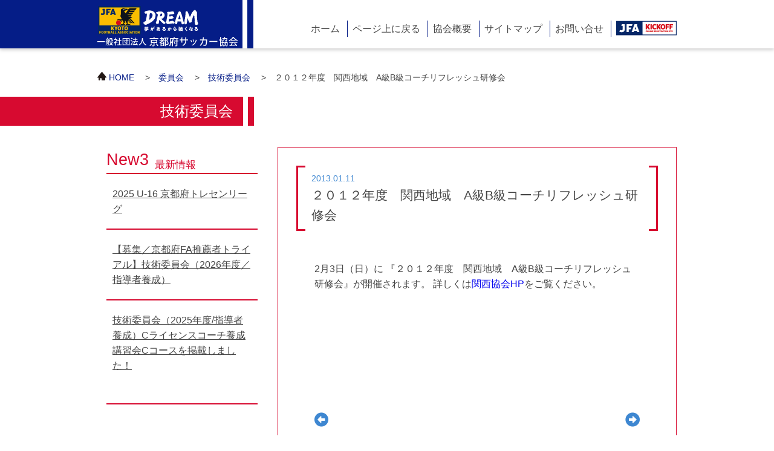

--- FILE ---
content_type: text/html; charset=UTF-8
request_url: https://kyoto-fa.or.jp/archives.php?id=627&category=10
body_size: 17205
content:

<!DOCTYPE html>
<html lang="ja">
  <head>
    <meta charset="UTF-8">
    <meta name="viewport" content="width=device-width, initial-scale=1, shrink-to-fit=no">
    <title>一般社団法人 京都府サッカー協会</title>
    <link rel='dns-prefetch' href='https://ajax.googleapis.com/' />
<!--
    <link rel="stylesheet" type="text/css" href="./Template/css/bootstrap.css">
    <link rel="stylesheet" type="text/css" href="./Template/css/base.css">
    <link rel="stylesheet" type="text/css" href="./Template/css/dataTables.bootstrap4.min.css">
-->
    <link rel="stylesheet" href="https://use.fontawesome.com/releases/v5.4.1/css/all.css" integrity="sha384-5sAR7xN1Nv6T6+dT2mhtzEpVJvfS3NScPQTrOxhwjIuvcA67KV2R5Jz6kr4abQsz" crossorigin="anonymous">
    <!-- WP -->
    <link rel='stylesheet' id='kfa_thema-style-css'  href='./Template/css/style.css' type='text/css' media='all' />
    <link rel='stylesheet' id='bace-style-css'  href='./Template/css/assets_style.css' type='text/css' media='all' />
    <link rel='stylesheet' id='slicknav-style-css'  href='./Template/css/slicknav.css' type='text/css' media='all' />
    <link rel='stylesheet' id='bxslider-style-css'  href='./Template/css/jquery.bxslider.css' type='text/css' media='all' />
    <link rel="preconnect" href="https://fonts.gstatic.com">
    <link href="https://fonts.googleapis.com/css2?family=Open+Sans:ital,wght@0,300;0,400;0,600;1,300;1,400;1,600&display=swap" rel="stylesheet"> 
    <!-- <style type='text/css'>img#wpstats{display:none}</style> -->
    <style type="text/css" id="wp-custom-css">
      .tcenter {
        text-align: center;
        margin: 0 10%;
      }
      .p_twin img {
        float: left;
        width: 40%;
        margin: 5%;
      }
      ul.result {
        display: table;
        margin: 0 auto;
      }
      ul.result li {
        display: table-cell;
      }
    </style>
    <meta name="description" content="" />
<!-- Global site tag (gtag.js) - Google Analytics -->
<script async src="https://www.googletagmanager.com/gtag/js?id=G-J0BK4KDVEV"></script>
<script>
  window.dataLayer = window.dataLayer || [];
  function gtag(){dataLayer.push(arguments);}
  gtag('js', new Date());
  gtag('config', 'G-J0BK4KDVEV');
</script>
  </head>
  <body class="post-template-default single single-post single-format-standard" id="body">
    <div class="bg_content"></div>
    <header class="header" id="header">
      <div class="header_contents">
        <h1 class="header_logo"><a href="./index.php"><img src="./images/logo.png" alt="一般社団法人 京都府サッカー協会"></a></h1>
        <nav class="header_nav" id="header_nav">
          <ul class="header_nav-lists">
            <li><a href="./">ホーム</a></li>
            <li><a href="#body" class="js-link">ページ上に戻る</a></li>
            <li><a href="./about_us/">協会概要</a></li>
            <li><a href="./sitemap.php">サイトマップ</a></li>
            <li><a href="./contact.php">お問い合せ</a></li>
            <li><a href="http://www.jfa.jp/registration/"><img src="./images/JFA_KICKOFF300.png" style="width: 100px; vertical-align: middle; margin-top: -5px;"></a></li>
            <li class="sp_menu">メニュー
              <ul>
                <li><a href="./news">お知らせ</a></li>
                <li><a href="./registration">登録・申請</a>
                  <ul>
                    <li><a href="./registration/#p1">JFAへの登録</a></li>
                    <li><a href="./registration/#p1">JFA SQUAREへの登録</a></li>
                    <li><a href="http://www.jfa.jp/registration/download/" target="_blanck">各種申請書</a></li>
                    <li><a href="./registration/#p4">送付先・振込先</a></li>
                  </ul>
                </li>
                <li><a href="./organization/">各種・団体</a>
                  <ul>
                    <li><a href="./organization/general.php">1種/一般・大学</a></li>
                    <li><a href="./organization/high-school.php">2種/高校生年代</a></li>
                    <li><a href="./organization/junior-high-school.php">3種/中学生年代</a></li>
                    <li><a href="./organization/primary-school.php">4種/小学生年代</a></li>
                    <li><a href="./organization/lady.php">女子</a></li>
                    <li><a href="./organization/senior.php">シニア</a></li>
                    <li><a href="./organization/kids.php">キッズ</a></li>
                    <li><a href="./organization/futsal.php">フットサル</a></li>
                  </ul>
                </li>
                <li><a href="./committee/">委員会</a>
                  <ul>
                    <li><a href="./committee/referee.php">審判委員会</a></li>
                    <li><a href="./committee/teach.php">技術委員会</a></li>
                    <li><a href="./committee/rule.php">規律委員会</a></li>
                    <li><a href="./committee/medical.php">医学委員会</a></li>
                  </ul>
                </li>
              </ul>
            </li>
          </ul>
        </nav>
        <!-- header_nav -->
      </div>
      <!-- header_contents -->
    </header>
 
    <div class="container">
      <main class="page_contents">
        <div class="breadcrumb">
          <ol>
            <li><a href=".">HOME</a></li>
            <li><a href="/committee/">委員会</a></li>
            <li><a href="./category/teach.php">技術委員会</a></li>
            <li>２０１２年度　関西地域　A級B級コーチリフレッシュ研修会</li>
          </ol>
          </div>
          <div class="page_title_wrap cate-10">
            <h2 class="page_title_text"><strong>技術委員会</strong></h2>
          </div>
    
          <div class="main_contents">
            <div class="main_contents-article matchHeight cate-10">
              <div class="main_contents-article-header">
                <time>2013.01.11</time>
                <h2>２０１２年度　関西地域　A級B級コーチリフレッシュ研修会</h2>
              </div>
              <div class="main_contents-article-body">
                <!-- CONTENTS START -->
2月3日（日）に
『２０１２年度　関西地域　A級B級コーチリフレッシュ研修会』が開催されます。
詳しくは<a title="2012年度 関西地域 A級B級コーチリフレッシュ研修会" href="http://www.kansai-fa.gr.jp/pdf/2012/12_tec_refresh_ab_outline.pdf" target="_blank">関西協会HP</a>をご覧ください。
                <!-- CONTENTS END -->
              </div>
              <div class="single_nav">
                <div class="post_previous">
                  <a href="./archives.php?id=626&category=10" rel="prev" title="第2回京都フットボールカンファレンス2012"><i class="fas fa-arrow-alt-circle-left" style="font-size: 2em;"></i></a>    
                </div>
                <div class="post_next">
                  <a href="./archives.php?id=628&category=10" rel="next" title="【改訂】JFA公認キッズリーダー養成講習会"><i class="fas fa-arrow-alt-circle-right" style="font-size: 2em;"></i></a>
                </div>
                <div class="clear"> </div>
              </div>
            </div>
            <div class="main_contents-sub matchHeight cate-10">
              <aside id="recent-posts-2" class="widget widget_recent_entries">    
                <h3 class="widget-title">最新情報</h3>    
                <ul>
                  <li>
                    <a href="/archives.php?id=1578&category=10">2025 U-16 京都府トレセンリーグ</a>
                  </li>
                  <li>
                    <a href="/archives.php?id=1582&category=10">【募集／京都府FA推薦者トライアル】技術委員会（2026年度／指導者養成）</a>
                  </li>
                  <li>
                    <a href="/archives.php?id=1504&category=10">技術委員会（2025年度/指導者養成）Cライセンスコーチ養成講習会Cコースを掲載しました！</a>
                  </li>
                </ul>
              </aside>
              <aside id="archives-2" class="widget widget_archive">
                <h3 class="widget-title">過去の掲載</h3>    
                <ul>
                  <li><a href='./category/archives.php?date=2026&category=10'>2026</a></li>
                  <li><a href='./category/archives.php?date=2025&category=10'>2025</a></li>
                  <li><a href='./category/archives.php?date=2024&category=10'>2024</a></li>
                </ul>
              </aside>
            </div>
          </div>
        </main>
        <!-- main_contents -->
    </div>
    <footer class="footer" id="footer">
      <div class="footer_links">
        <div class="row">
          <div class="large-8 small-12 columns">
            <div class="row">
              <div class="small-12 columns">
                <div class="footer_title">
                  <p class="text-large">京都府サッカー協会</p>
                  <p>Kyoto Football Association<br>TEL：075-211-9416  (10:00～17:30/土日・祝休)<br>FAX：075-211-9417　</p>
                </div>
              </div>
            </div>
            <div class="row">
              <div class="large-3 small-6 columns">
                <dl>
                  <dt><a href="./about_us">協会概要</a></dt>
                  <dd><a href="./about_us/director.php">理事紹介</a></dd>
                  <dd><a href="./about_us/about_usschedule.php">業務・財務報告</a></dd>
                  <dd><a href="./about_us/admission.php">規程・規約</a></dd>
                  <dd><a href="./about_us/population.php">京都府のサッカー人口</a></dd>
                </dl>
                <dl>
                  <dt><a href="./news.php">お知らせ</a></dt>
                </dl>
              </div>
              <div class="large-3 small-6 columns">
                <dl>
                  <dt><a href="./registration/">登録・申請</a></dt>
                  <dd><a href="http://www.jfa.jp/registration/" target="_blank">JFAへの登録</a></dd>
                  <dd><a href="https://square.jfa.jp" target="_blank">JFA SQUAREへの登録</a></dd>
                  <dd><a href="./registration/#p2">各種申請書<span class="text-small">（サッカー）</span></a></dd>
                  <dd><a href="./registration/#p3">各種申請書<span class="text-small">（フットサル）</span></a></dd>
                  <dd><a href="./registration/#p2-9">送付先・振込先</a></dd>
                </dl>
                <dl>
                  <dt><a href="./committee/">委員会</a></dt>
                  <dd><a href="./committee/referee.php">審判委員会</a></dd>
                  <dd><a href="./committee/teach.php">技術委員会</a></dd>
                  <dd><a href="./committee/rule.php">規律委員会</a></dd>
                  <dd><a href="./committee/medical.php">医学委員会</a></dd>
                </dl>
              </div>
              <div class="large-3 small-6 columns">
                <dl>
                  <dt><a href="./organization/">各種・団体</a></dt>
                  <dd><a href="./organization/general.php">1種/一般・大学</a></dd>
                  <dd><a href="./organization/high-school.php">2種/高校生年代</a></dd>
                  <dd><a href="./organization/junior-high-school.php">3種/中学生年代</a></dd>
                  <dd><a href="./organization/primary-school.php">4種/小学生年代</a></dd>
                  <dd><a href="./organization/lady.php">女子</a></dd>
                  <dd><a href="./organization/senior.php">シニア</a></dd>
                  <dd><a href="./organization/kids.php">キッズ</a></dd>
                  <dd><a href="./organization/futsal.php">フットサル</a></dd>
                </dl>
              </div>
              <div class="large-3 small-6 columns">
                <dl>
                  <dt>プライバシー</dt>
                  <dd><a href="./privacy.php">プライバシーポリシー</a></dd>
                  <dd><a href="./privacy.php#p2">個人情報保護方針</a></dd>
                </dl>
                <dl>
                  <dt>利用規約</dt>
                  <dd><a href="./agreement.php">利用規約</a></dd>
                  <dd><a href="./site.php">サイトについて</a></dd>
                </dl>
              </div>
            </div>
          </div>
          <div class="large-4 small-12 columns">
            <dl>
              <dt><a href="./link.php">関連リンク</a></dt>
              <dd><a href="http://www.jfa.or.jp/" target="_blank">JFA（公益財団法人日本サッカー協会）</a></dd>
              <dd><a href="http://www.kansai-fa.gr.jp/" target="_blank">一般社団法人関西サッカー協会</a></dd>
              <dd><a href="http://www.jleague.jp/" target="_blank">Jリーグ（公益社団法人日本プロサッカーリーグ）</a></dd>
              <dd><a href="http://www.jfl.or.jp/" target="_blank">JFL（一般社団法人日本フットボールリーグ）</a></dd>
              <dd><a href="http://www.nadeshikoleague.jp/" target="_blank">一般社団法人日本女子サッカーリーグ</a></dd>
              <dd><a href="http://www.fleague.jp/" target="_blank">Fリーグ（日本フットサルリーグ）</a></dd>
              <dd><a href="http://kansaisl.jp/" target="_blank">関西サッカーリーグ</a></dd>
              <dd><a href="http://www.jufa.jp/" target="_blank">全日本大学サッカー連盟</a></dd>
              <dd><a href="http://www.jcy-football.com/" target="_blank">一般財団法人日本クラブユースサッカー連盟</a></dd>
              <dd><a href="http://www.jff-futsal.or.jp/" target="_blank">一般財団法人日本フットサル連盟</a></dd>
              <dd><a href="http://www.j-village.jp/" target="_blank">Jヴィレッジ</a></dd>
              <dd><a href="http://www.j-step.or.jp/" target="_blank">清水ナショナルトレーニングセンター</a></dd>
              <dd><a href="http://jgreen-sakai.jp/" target="_blank">J-GREEN堺</a></dd>
              <dd><a href="http://www.11plus.jp/" target="_blank">日本サッカーミュージアム</a></dd>
              <dd><a href="http://www.fifa.com/" target="_blank">FIFA</a></dd>
              <dd><a href="http://www.sanga-fc.jp/" target="_blank">京都サンガＦ.Ｃ.</a></dd>
              <dd><a href="http://www.toto-growing.com/" target="_blank">toto</a></dd>
            </dl>
            <dl>
              <dt>協賛各社様リンク</dt>
              <dd><a href="./link.php">バナー広告募集中</a></dd>
            </dl>
          </div>
        </div>
      </div>
      <!-- footer_link -->
      <div class="footer_bottom">
        <ul class="footer_bottom-link">
          <li><a href="./privacy.php">プライバシー</a></li>
          <li><a href="./agreement.php">利用規約</a></li>
          <li><a href="./contact.php">お問い合わせ</a></li>
        </ul>
        <small>copyright(c). Kyoto Football Association</small>
      </div>
    </footer>
<!--アクセス解析ここから-->
<script type="text/javascript">
  var _gaq = _gaq || [];
  _gaq.push(['_setAccount', 'UA-40796893-1']);
  _gaq.push(['_trackPageview']);
  (function() {
    var ga = document.createElement('script'); ga.type = 'text/javascript'; ga.async = true;
    ga.src = ('https:' == document.location.protocol ? 'https://ssl' : 'http://www') + '.google-analytics.com/ga.js';
    var s = document.getElementsByTagName('script')[0]; s.parentNode.insertBefore(ga, s);
  })();
</script>
<!--アクセス解析ここまで-->
    <div style="display:none">
    </div>
<!--    <script type='text/javascript' src='Template/js/jquery-3.3.1.min.js'></script> -->
    <script type='text/javascript' src='https://ajax.googleapis.com/ajax/libs/jquery/1.11.3/jquery.min.js?ver=1.11.3'></script>
    <script type='text/javascript' src='https://secure.gravatar.com/js/gprofiles.js?ver=2021Febaa'></script>
    <script type='text/javascript'>
      /* <![CDATA[ */
        var WPGroHo = {"my_hash":""};
      /* ]]> */
    </script>
    <script type='text/javascript' src='./Template/js/common.js'></script>
    <script type='text/javascript' src='./Template/js/jquery.slicknav.js'></script>
    <script type='text/javascript' src='./Template/js/jquery.matchHeight-min.js'></script>
    <script type='text/javascript' src='./Template/js/jquery.bxslider.js'></script>
    <script type='text/javascript' src='./Template/js/front_script.js'></script>
<!--
    <script type='text/javascript' src='./Template/js/wp-embed.min.js?ver=4.8.1'></script>
    <script type='text/javascript' src='https://stats.wp.com/e-202107.js' async defer></script>
-->
    <script type='text/javascript'>
	_stq = window._stq || [];
	_stq.push([ 'view', {v:'ext',j:'1:5.2.2',blog:'112869611',post:'0',tz:'9',srv:'www.kyoto-fa.or.jp'} ]);
	_stq.push([ 'clickTrackerInit', '112869611', '0' ]);
    </script>
  </body>
</html>


--- FILE ---
content_type: image/svg+xml
request_url: https://kyoto-fa.or.jp/images/ico_home.svg
body_size: 785
content:
<?xml version="1.0" encoding="utf-8"?>
<!-- Generator: Adobe Illustrator 16.0.4, SVG Export Plug-In . SVG Version: 6.00 Build 0)  -->
<!DOCTYPE svg PUBLIC "-//W3C//DTD SVG 1.1//EN" "http://www.w3.org/Graphics/SVG/1.1/DTD/svg11.dtd">
<svg version="1.1" id="レイヤー_1" xmlns="http://www.w3.org/2000/svg" xmlns:xlink="http://www.w3.org/1999/xlink" x="0px"
	 y="0px" width="14.803px" height="14.001px" viewBox="0 0 14.803 14.001" enable-background="new 0 0 14.803 14.001"
	 xml:space="preserve">
<g>
	<circle fill="#231815" cx="4.744" cy="12.715" r="0.36"/>
	<path fill="#231815" d="M14.629,8.648l-6.615-8.33c-0.337-0.424-0.888-0.424-1.225,0l-6.615,8.33
		c-0.336,0.424-0.169,0.771,0.372,0.771h1.433v3.598c0,0.541,0.443,0.984,0.984,0.984h1.05V10.37h2.922v3.631h4.724
		c0.541,0,0.984-0.443,0.984-0.984V9.419h1.613C14.798,9.419,14.966,9.072,14.629,8.648z"/>
</g>
</svg>
